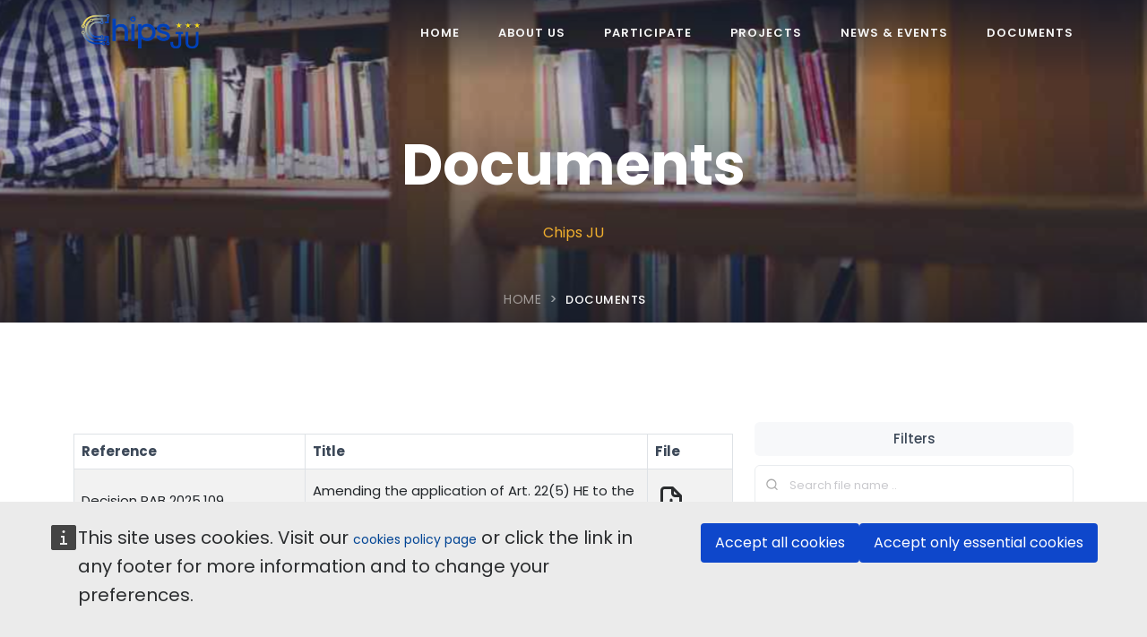

--- FILE ---
content_type: text/html; charset=utf-8
request_url: https://www.chips-ju.europa.eu/_layout/tokenhtml?_=1768952133288
body_size: 498
content:
<input name="__RequestVerificationToken" type="hidden" value="WaXQSsTwqjy6vpJeTJAtWu3cmcUmiuceznRSfzNvDAqq8YXm8Dzm_08DrCunubL1u2EF4dTFnfGOQUbH6lcleqmApeDNifFg9C7iKG4rFuw1" />